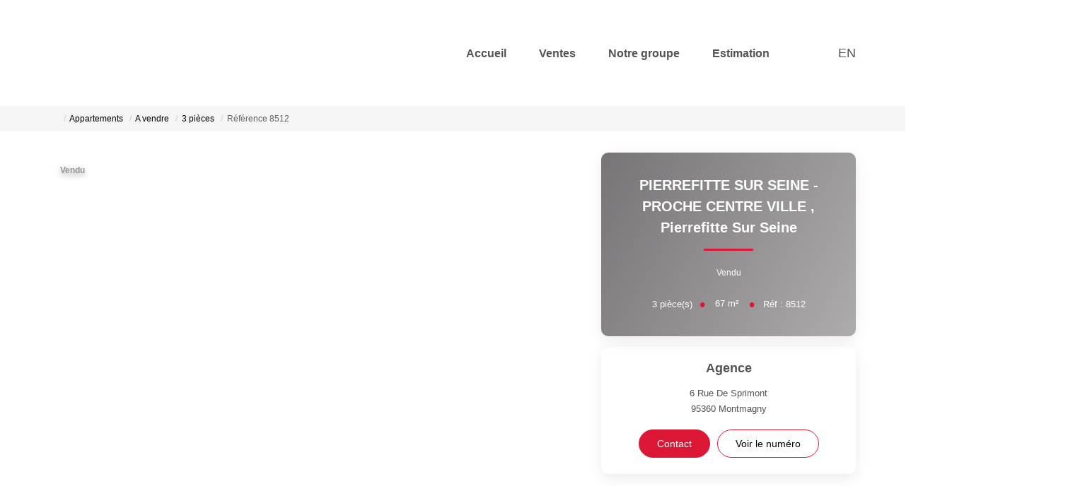

--- FILE ---
content_type: text/html; charset=UTF-8
request_url: https://www.aci-immo.com/fiches/3-33-29_51668754/pierrefitte-sur-seine-proche-centre-ville.html
body_size: 2337
content:
<!DOCTYPE html>
<html lang="en">
<head>
    <meta charset="utf-8">
    <meta name="viewport" content="width=device-width, initial-scale=1">
    <title></title>
    <style>
        body {
            font-family: "Arial";
        }
    </style>
    <script type="text/javascript">
    window.awsWafCookieDomainList = [];
    window.gokuProps = {
"key":"AQIDAHjcYu/GjX+QlghicBgQ/[base64]",
          "iv":"CgAGhyOqNAAABQp5",
          "context":"iyCgNTVVHA7QlYlA2H1NdhgSiMHk+4kae3oXr9d/sdYG8m5u8UR3omRQaOalvEjWYJTvqeFwvXJc+lJPg7z9880kC6H2G2Nk6lRC8MCXZP4s9tnax7Gb1TSTuncSHq8SDzDTw8dcd4+dU/o4G5fTZnSslGySrOmwOUELL2+VTbHkssmfY5b1L9kE0msCRE98WJWnPBSO76952c7bSIp1FiFc7oIzN/p4Nyyt4P/SoigzE2gZsiq2xndHZzpLrEFqP+NDkEmdDVwdzMCmiVdRfhb1MjsXdnzk3Tts2zq1XFJEkF/3b//MeYjU1Go8taER+1msREI0qsMaE3LNYI8qdy6CSOGR3Ipk7w5eWrZ/TiQLO0ZiWpoebbxfF50zF9S+O1Xui5R2P1mt0pzHCV1QfqdMsjJ/NPxX2V20ATCIi5IGDfnGw46ddVKu33wHqRXXNCMX74mf7UHKzFp9C2O5EUS7UBmdquSF5wf5U3L51h4QpmfS8B53V8WyUxfZp6wDdD3b6ZJ8FZTfOA5hrmt+Rp3SMGjcxRfP932WNyCpOP8bSBbZq28ZKiFdqSYdgmzZ6DeEWPXbU0bojYQHCF/iQdKMTVHlprzC3zO12thrv00z+kbJmnoNHw0in+ciQncUyiSD4KSGhu+ldb3QDmpN9kw5jtjSz+idxXJ7W5cZaYAepVhCbomxB5OPtmYy7fPFLmLv4TL0z17KnRqkB2knRbx5CTRsluheXY07HT5gCcuWZanUN7fhDhRHPWRi3qoBThy1I22w/OsBo1IA3/V70XXU87KWDzp1sT1KPgtee80="
};
    </script>
    <script src="https://7813e45193b3.47e58bb0.eu-west-3.token.awswaf.com/7813e45193b3/28fa1170bc90/1cc501575660/challenge.js"></script>
</head>
<body>
    <div id="challenge-container"></div>
    <script type="text/javascript">
        AwsWafIntegration.saveReferrer();
        AwsWafIntegration.checkForceRefresh().then((forceRefresh) => {
            if (forceRefresh) {
                AwsWafIntegration.forceRefreshToken().then(() => {
                    window.location.reload(true);
                });
            } else {
                AwsWafIntegration.getToken().then(() => {
                    window.location.reload(true);
                });
            }
        });
    </script>
    <noscript>
        <h1>JavaScript is disabled</h1>
        In order to continue, we need to verify that you're not a robot.
        This requires JavaScript. Enable JavaScript and then reload the page.
    </noscript>
</body>
</html>

--- FILE ---
content_type: text/html; charset=ISO-8859-1
request_url: https://www.aci-immo.com/catalog/simul_notaires_2.php?view=popup&mode=budget
body_size: 2782
content:
 <!DOCTYPE html><html lang="fr">

<head>

        <base href="//www.aci-immo.com/catalog/" ><meta charset="iso-8859-1"><title>ACI - Agences Conseil Immobilier</title><meta name="description" content="ACI - Agences Conseil Immobilier"><meta name="robots" content="index, follow"><meta name="theme-color" content="#DC1735"><meta name="msapplication-navbutton-color" content="#DC1735"><meta name="apple-mobile-web-app-capable" content="yes"><meta name="apple-mobile-web-app-status-bar-style" content="#DC1735"><meta name="google-site-verification" content="NTwyIr3bg1ooZ1k0SamRnpaO6ZB4Nf0J1rOuK0LRcXw"><meta name="viewport" content="width=device-width, initial-scale=1"><meta name="format-detection" content="telephone=no"><meta property="og:description" content="ACI - Agences Conseil Immobilier"><meta property="og:site_name" content="ACI - Agences Conseil Immobilier"><meta property="og:type" content="company"><meta property="og:title" content="ACI - Agences Conseil Immobilier"><link rel="stylesheet" type="text/css" href="general2.css?1768479322" /><link rel="stylesheet" type="text/css" href="font/font-awesome/css/font-awesome.min.css" /><link rel="icon" href="https://www.aci-immo.com/catalog/../office13/aciimmobilier/catalog/images/favicon.jpg" ><link rel="dns-prefetch" href="https://www.googletagmanager.com" ><link rel="dns-prefetch" href="https://google-analytics.com" ><link rel="preconnect" href="https://fonts.googleapis.com" ><link rel="preconnect" href="https://fonts.gstatic.com" crossorigin><link href="/templates/_share/web/public/build/app.008622e6.css" type="text/css" rel="stylesheet" ><link href="/templates/_share/modules/components/public/build/components.aa12dd4a.css" type="text/css" rel="stylesheet" ><link href="/templates/_share/modules/blocks/public/build/blocks.7250bc0d.css" type="text/css" rel="stylesheet" ><link href="/templates/_share/modules/team/public/build/team.aaa792fe.css" type="text/css" rel="stylesheet" ><link href="/templates/_share/modules/tracking/public/build/tracking.31d6cfe0.css" type="text/css" rel="stylesheet" ><link href="/templates/_share/modules/debugkit/public/build/debugkit.9f0dc9ba.css" type="text/css" rel="stylesheet" ><link href="/templates/_share/modules/logo/public/build/logo.e1f34d6aa87762ddc1b5.css" type="text/css" rel="stylesheet" ><link href="/templates/_share/modules/outdated_browser/public/build/outdated_browser.84f124e7.css" type="text/css" rel="stylesheet" ><link href="/templates/template_camus/public/build/template_camus.75143949.css" type="text/css" rel="stylesheet" ><link href="/templates/_share/modules/legacy_cookie_consent/public/build/cookieConsentBlock.d4bbb5be.css" type="text/css" rel="stylesheet" ><link href="../templates/template_camus/catalog/scripts/vendor/swiper@8.4.4/swiper-bundle.min.css" type="text/css" rel="stylesheet" ><link href="/templates/template_camus/public/build/bootstrap-select.1e03977b.css" type="text/css" rel="stylesheet" ><link href="scripts/bxslider2/jquery.bxslider.css" type="text/css" rel="stylesheet" ><link href="scripts/jquery-ui-1.11.4/jquery-ui.min.css" type="text/css" rel="stylesheet" ><link href="scripts/jquery/css/blueimp-gallery.min.css" type="text/css" rel="stylesheet" ><link href="../templates/template_camus/catalog/css/bootstrap-flatly.css" type="text/css" rel="stylesheet" ><link href="../templates/template_camus/catalog/css/home.css" type="text/css" rel="stylesheet" ><link href="../templates/template_camus/catalog/css/listing.css" type="text/css" rel="stylesheet" ><link href="../templates/template_camus/catalog/css/fiche.css" type="text/css" rel="stylesheet" ><link href="../templates/template_camus/catalog/css/company.css" type="text/css" rel="stylesheet" ><link href="../templates/template_camus/catalog/css/short_product_data.css" type="text/css" rel="stylesheet" ><link href="../templates/template_camus/catalog/css/animate.css" type="text/css" rel="stylesheet" ><style>:root {
    --color-1: #565255;
    --color-1-lighten: #9a9799;
    --color-1-70: rgba(86,82,85,0.7);
    --color-1-90: rgba(86,82,85,0.9);
    --color-2: #DC1735;
    --color-2-darken: #c61530;
    --color-2-transparent: rgba(220,23,53,0.9);

    --color-bg: #ffffff;
    --color-fiche: #ffffff;
    --color-texte: #000000;
    --color-texte-secondaire: #000000;
    --color-sec-transparent: rgba(0,0,0,0.4);
    --color-bg-transparent : rgba(255,255,255,0.6);

    --color-materialize: #565255;
    --color-materialize3: #4d4a4d;
    --color-materialize4: #9a9799;

    --height-logo: 150px;
    --height-menu: 150px;
    --width-logo-home: 100%;

    --color-bg-logo: rgba(255,255,255,1);
    --color-fond-widget : rgba(255,255,255,1);

    --font-1: "Montserrat", sans-serif;
    --font-2: "Montserrat", sans-serif;

    --border-radius: 10px;
    --border-radius-btn: 20px;
    --border-radius-inputs: 4px;
}</style><style>.alur_loyer {
    display: block;
}
.alur_loyer_price {
    position: relative;
}
.alur_loyer_text {
    display: inline-block;
    font-size: 75%;
    padding-left: .5rem;
    position: relative;
}
body:not(.page_products_info) .alur_loyer_text {
    display: block;
    font-size: 60%;
    line-height: 0;
    padding: 0;
}</style><link href="https://fonts.googleapis.com/css2?family=Montserrat:200,400,600,700|Montserrat:200,400,600,700&display=swap" rel="stylesheet" type="text/css"><script defer fetchpriority="low">(function(w,d,s,l,i){w[l]=w[l]||[];w[l].push({'gtm.start':
new Date().getTime(),event:'gtm.js'});var f=d.getElementsByTagName(s)[0],
j=d.createElement(s),dl=l!='dataLayer'?'&l='+l:'';j.async=true;j.src=
'https://www.googletagmanager.com/gtm.js?id='+i+dl;f.parentNode.insertBefore(j,f);
})(window,document,'script','dataLayer','GTM-MP22TK3');</script>
<script>
window.dataLayer = window.dataLayer || [];
function gtag(){dataLayer.push(arguments);}
gtag('js', new Date());
</script>
<script src="https://www.googletagmanager.com/gtag/js?id=UA-33524007-1" defer fetchpriority="low"></script>
<script>
gtag('config', 'UA-33524007-1');
gtag('config', 'UA-33524007-1', { 'anonymize_ip': true });
</script></head>

<body class="simul_notaires_2">
    <div class="col-sm-12 ">
        <div class="row">
                            <div class="col-md-3 col-sm-3 col-xs-12">
                    <label>Type de propri&eacute;t&eacute;</label>
                    <div class="form-group coche">
                        <div class="input-group">
                            <INPUT type="radio" checked="checked" name="type_logement" id="type_logement" value="neuf"> Neuf <INPUT type="radio" name="type_logement" value="ancien"> Ancien                        </div>
                    </div>
                </div>
                        <div class="col-md-5 col-sm-5 col-xs-12">
                <label>Montant total du projet </label>
                <div class="form-group">
                    <div class="input-group">
                        <input class="inputText form-control" type="text" name="products_price_net_vendeur" id="products_price_net_vendeur" size="10" value="0">
                        <div class="input-group-addon">€</div>
                    </div>
                </div>
            </div>
            <div class="col-xs-12 col-sm-4">
                <div class="form-group">
                    <input class="inputCalcul btn btn-block btn-primary" name="" id="nbmens_calculer" value="Calculer" onClick="javascript:FraisNotaire();" type="button">
                </div>
            </div>
        </div>
    </div>
    </div>
    <div class="col-sm-12">
        <div class="h4">R&eacute;sultat* :</div>
        <div class="row">
            <div class="col-xs-12">
                <div class="form-group">
                    <div class="input-group">
                        <input class="inputText form-control" type="text" class="main" name="products_Frais" id="products_Frais">
                        <div class="input-group-addon">€</div>
                    </div>
                </div>
                <p class="text-muted">* il s'agit d'une indication approximative</p>

            </div>
        </div>
    </div>
    <script language="JavaScript">
        function FraisNotaire() {
            //-- Initialisation
            var montant, taxes, fraisnotaire, taux_notaire, taux, debours, hypotheque, taux_hypotheque, enregistrement, taux_enregistrement;
            montant = document.getElementById("products_price_net_vendeur").value;

            if (montant != '') {

                switch (true) {
                    case (montant <= 6500):
                        taux_notaire = 4 / 100;
                        ajout_notaire = 0;
                        break;
                    case (montant > 6500) && (montant <= 17000):
                        taux_notaire = 1.65 / 100;
                        ajout_notaire = 152, 75;
                        break;
                    case (montant > 17000) && (montant <= 60000):
                        taux_notaire = 1.1 / 100;
                        ajout_notaire = 246, 25;
                        break;
                    default:
                        taux_notaire = 0.825 / 100;
                        ajout_notaire = 411, 25;
                        break;
                }

                if (!document.getElementById("type_logement").checked) {

                    tauxTVA = 20 / 100;
                    taux_enregistrement = 5.8 / 100;
                    taux_hypotheque = 0.10 / 100;
                    debours = 1000;

                    enregistrement = montant * taux_enregistrement;
                    hypotheque = montant * taux_hypotheque;

                    //-- Frais de notaire
                    fraisnotaire = (montant * taux_notaire) + ajout_notaire;
                    fraisnotaire = fraisnotaire + (fraisnotaire * tauxTVA);
                    fraisnotaire = fraisnotaire + hypotheque + enregistrement + debours;
                    fraisnotaire = Math.round(fraisnotaire);

                } else {
                    tauxTVA = 20 / 100;
                    taux_hypotheque = 0.10 / 100;
                    publicite_fonciere = montant * 0.833;
                    publicite_fonciere = publicite_fonciere * (0.715 / 100);
                    debours = 1000;

                    hypotheque = montant * taux_hypotheque;

                    //-- Frais de notaire
                    fraisnotaire = (montant * taux_notaire) + ajout_notaire;
                    fraisnotaire = fraisnotaire + (fraisnotaire * tauxTVA);
                    fraisnotaire = fraisnotaire + hypotheque + publicite_fonciere + debours;
                    fraisnotaire = Math.round(fraisnotaire);
                }

                //-- Affichage résultat
                document.getElementById("products_Frais").value = fraisnotaire;
            }
        }
    </script>
</body>

</html>


--- FILE ---
content_type: text/plain
request_url: https://www.google-analytics.com/j/collect?v=1&_v=j102&a=361653495&t=pageview&_s=1&dl=https%3A%2F%2Fwww.aci-immo.com%2Ffiches%2F3-33-29_51668754%2Fpierrefitte-sur-seine-proche-centre-ville.html&ul=en-us%40posix&dt=PIERREFITTE%20SUR%20SEINE%20-%20PROCHE%20CENTRE%20VILLE&sr=1280x720&vp=1280x720&_u=YEBAAEABAAAAACAAI~&jid=146864472&gjid=2012605397&cid=1370638816.1768481356&tid=UA-199518953-54&_gid=1061647487.1768481356&_r=1&_slc=1&gtm=45He61d1h1n81MP22TK3v856280865za200zd856280865&gcd=13l3l3l3l1l1&dma=0&tag_exp=102015666~103116026~103200004~104527907~104528501~104684208~104684211~105391253~115495940~115938466~115938469~116682876~116910502~117041587&z=917456637
body_size: -450
content:
2,cG-SQXFLEH226

--- FILE ---
content_type: image/svg+xml
request_url: https://www.aci-immo.com/office13_front/aciimmobilier/cache/dpe_ges/ges_5465f7eddd5fe6bd6278b52140e1d37f.svg
body_size: 36260
content:
<svg xmlns="http://www.w3.org/2000/svg" xmlns:dc="http://purl.org/dc/elements/1.1/" xmlns:cc="http://creativecommons.org/ns#" xmlns:rdf="http://www.w3.org/1999/02/22-rdf-syntax-ns#" xmlns:sodipodi="http://sodipodi.sourceforge.net/DTD/sodipodi-0.dtd" xmlns:inkscape="http://www.inkscape.org/namespaces/inkscape" width="210" height="186.67" viewBox="0 0 210 186.67" version="1.1" id="svg164" sodipodi:docname="GES_C.svg" inkscape:version="0.92.5 (2060ec1f9f, 2020-04-08)" x="235" y="5">
  <metadata id="metadata170">
    <rdf:RDF>
      <cc:Work rdf:about="">
        <dc:format>image/svg+xml</dc:format>
        <dc:type rdf:resource="http://purl.org/dc/dcmitype/StillImage"/>
        <dc:title/>
      </cc:Work>
    </rdf:RDF>
  </metadata>
  <defs id="defs168"/>
  <sodipodi:namedview pagecolor="#ffffff" bordercolor="#666666" borderopacity="1" objecttolerance="10" gridtolerance="10" guidetolerance="10" inkscape:pageopacity="0" inkscape:pageshadow="2" inkscape:window-width="1920" inkscape:window-height="1043" id="namedview166" showgrid="false" inkscape:zoom="10.459834" inkscape:cx="119.61642" inkscape:cy="96.35649" inkscape:window-x="3840" inkscape:window-y="0" inkscape:window-maximized="1" inkscape:current-layer="svg164"/>
  <g id="Calque_3" data-name="Calque 3" transform="translate(0,6.17)">
    <path d="M 89.1,110.26 H 0.16 v 18 H 89.1 a 9,9 0 0 0 0,-18 z" style="fill:#4c5271" id="path2" inkscape:connector-curvature="0"/>
    <path d="M 122.19,151.73 H 0.16 v 18 h 122 a 9,9 0 0 0 0,-18 z" style="fill:#2a1b36" id="path4" inkscape:connector-curvature="0"/>
    <path d="M 105.85,131 H 0.16 v 18 h 105.69 a 9,9 0 1 0 0,-18 z" style="fill:#3a3553" id="path6" inkscape:connector-curvature="0"/>
    <path d="M 70.66,89.52 H 0.16 v 18 h 70.5 a 9,9 0 1 0 0,-18 z" style="fill:#616f8f" id="path8" inkscape:connector-curvature="0"/>
    <g id="Lettre_E" data-name="Lettre E">
      <path d="m 10,125.06 v -11.45 h 7.58 v 1.93 h -5.49 v 2.54 h 5.13 V 120 h -5.13 v 3.12 h 5.71 v 1.93 z" style="fill:#ffffff" id="path10" inkscape:connector-curvature="0"/>
    </g>
    <g id="Lettre_F" data-name="Lettre F">
      <path d="m 10,145.89 v -11.45 h 7 v 1.93 h -4.89 v 2.71 h 4.26 V 141 h -4.26 v 4.87 z" style="fill:#ffffff" id="path13" inkscape:connector-curvature="0"/>
    </g>
    <g id="Lettre_G" data-name="Lettre G">
      <path d="m 14.78,162 v -1.9 h 4.45 v 4.56 a 5.53,5.53 0 0 1 -1.88,1.24 6.13,6.13 0 0 1 -2.49,0.53 5.16,5.16 0 0 1 -2.8,-0.75 4.62,4.62 0 0 1 -1.79,-2.16 7.65,7.65 0 0 1 -0.6,-3.05 7.35,7.35 0 0 1 0.67,-3.18 4.77,4.77 0 0 1 2,-2.13 4.83,4.83 0 0 1 2.45,-0.57 4.52,4.52 0 0 1 3,0.89 4.18,4.18 0 0 1 1.31,2.52 l -2.05,0.43 a 2.54,2.54 0 0 0 -0.81,-1.34 2.32,2.32 0 0 0 -1.49,-0.48 2.65,2.65 0 0 0 -2.15,1 4.38,4.38 0 0 0 -0.8,2.85 4.86,4.86 0 0 0 0.81,3.06 2.57,2.57 0 0 0 2.12,1 3.26,3.26 0 0 0 1.3,-0.29 4.36,4.36 0 0 0 1.11,-0.69 V 162 Z" style="fill:#ffffff" id="path16" inkscape:connector-curvature="0"/>
    </g>
    <g id="Lettre_D" data-name="Lettre D">
      <path d="m 10,92.73 h 3.77 a 6.4,6.4 0 0 1 1.94,0.22 3.31,3.31 0 0 1 1.54,1 5.16,5.16 0 0 1 1,1.86 9.47,9.47 0 0 1 0.34,2.71 8.27,8.27 0 0 1 -0.32,2.43 5.31,5.31 0 0 1 -1.09,2 3.57,3.57 0 0 1 -1.45,0.91 5.71,5.71 0 0 1 -1.83,0.24 H 10 Z m 2.06,1.94 v 7.58 h 1.54 a 4.72,4.72 0 0 0 1.25,-0.11 1.84,1.84 0 0 0 0.83,-0.47 2.6,2.6 0 0 0 0.54,-1.11 8.28,8.28 0 0 0 0.21,-2.1 7.66,7.66 0 0 0 -0.21,-2 2.77,2.77 0 0 0 -0.58,-1.11 2,2 0 0 0 -1,-0.54 8.81,8.81 0 0 0 -1.69,-0.1 z" style="fill:#ffffff" id="path19" inkscape:connector-curvature="0"/>
    </g>
    <path d="M 26.38,11.75 H 0.27 v 18 h 26.11 a 9,9 0 1 0 0,-18 z" style="fill:#a4dbf8" id="path22" inkscape:connector-curvature="0"/>
    <text transform="matrix(0.89,0,0,1,9,26.81)" style="font-weight:700;font-size:16.00396919px;font-family:Arial-BoldMT, Arial;letter-spacing:-0.03708218em;fill:#ffffff" id="text24">A</text>
    <path d="M 41.79,32.28 H 0.27 v 18 h 41.52 a 9,9 0 1 0 0,-18 z" style="fill:#8eb4d3" id="path26" inkscape:connector-curvature="0"/>
    <g id="Lettre_B" data-name="Lettre B">
      <path d="m 10.15,35.33 h 4.08 a 11.26,11.26 0 0 1 1.81,0.11 2.48,2.48 0 0 1 1.07,0.48 2.75,2.75 0 0 1 0.78,0.95 2.85,2.85 0 0 1 0.32,1.34 2.9,2.9 0 0 1 -0.39,1.48 2.55,2.55 0 0 1 -1.05,1 2.71,2.71 0 0 1 1.44,1 3,3 0 0 1 0.5,1.72 3.68,3.68 0 0 1 -0.33,1.59 2.89,2.89 0 0 1 -0.88,1.18 2.74,2.74 0 0 1 -1.39,0.55 c -0.34,0 -1.17,0.06 -2.48,0.07 h -3.48 z m 2.06,1.91 v 2.64 h 1.35 q 1.21,0 1.5,0 a 1.4,1.4 0 0 0 0.84,-0.41 1.32,1.32 0 0 0 0.3,-0.9 1.38,1.38 0 0 0 -0.26,-0.86 1.19,1.19 0 0 0 -0.78,-0.41 c -0.2,0 -0.79,0 -1.76,0 z m 0,4.55 v 3.06 h 1.91 a 8.11,8.11 0 0 0 1.42,-0.07 1.22,1.22 0 0 0 0.74,-0.45 1.51,1.51 0 0 0 0.3,-1 1.61,1.61 0 0 0 -0.23,-0.87 1.22,1.22 0 0 0 -0.64,-0.52 6.18,6.18 0 0 0 -1.83,-0.17 z" style="fill:#ffffff" id="path28" inkscape:connector-curvature="0"/>
    </g>
    <path d="M 0.77,86.31 V 53.5 h 46.71 a 16.41,16.41 0 0 1 0,32.81 z" style="fill:#7893b2" id="path31" inkscape:connector-curvature="0"/>
    <path d="m 47.48,54 a 15.91,15.91 0 0 1 0,31.81 H 1.27 V 54 h 46.21 m 0,-1 H 0.27 v 33.81 h 47.21 a 16.91,16.91 0 0 0 0,-33.81 z" id="path33" inkscape:connector-curvature="0"/>
    <rect x="103.19" y="34.560001" width="2.1900001" height="70.330002" transform="rotate(90,104.285,69.725)" id="rect35"/>
    <g id="Lettre_C" data-name="Lettre C">
      <path d="m 24.73,72.81 4.13,1.46 A 10.61,10.61 0 0 1 25.7,80 8.32,8.32 0 0 1 20.11,81.88 8.6,8.6 0 0 1 13.21,78.66 Q 10.5,75.45 10.5,69.87 c 0,-3.93 0.91,-7 2.72,-9.16 a 8.83,8.83 0 0 1 7.15,-3.26 8.24,8.24 0 0 1 6.28,2.55 9.75,9.75 0 0 1 2.15,4.35 l -4.21,1.13 A 5.13,5.13 0 0 0 23,62.61 a 4.16,4.16 0 0 0 -2.88,-1.07 4.58,4.58 0 0 0 -3.8,1.89 c -1,1.26 -1.46,3.29 -1.46,6.11 q 0,4.47 1.43,6.38 a 4.48,4.48 0 0 0 3.74,1.9 4,4 0 0 0 2.97,-1.21 7.29,7.29 0 0 0 1.73,-3.8 z" style="fill:#ffffff;stroke:#000000;stroke-width:0.5px;stroke-miterlimit:10" id="path37" inkscape:connector-curvature="0"/>
    </g>
    <g id="kg_CO2m2" data-name="kg CO2m2">
      <path d="M 173.15,76.53 V 72.32 H 174 v 2.23 l 0.94,-1.07 h 1 l -1,1.11 1.06,1.94 h -0.87 l -0.77,-1.37 -0.37,0.39 v 1 z" id="path40" inkscape:connector-curvature="0"/>
      <path d="m 176.37,76.73 0.92,0.11 a 0.31,0.31 0 0 0 0.11,0.22 0.6,0.6 0 0 0 0.36,0.09 0.84,0.84 0 0 0 0.47,-0.1 0.38,0.38 0 0 0 0.17,-0.2 1.52,1.52 0 0 0 0,-0.37 V 76 a 1.09,1.09 0 0 1 -0.91,0.5 1.11,1.11 0 0 1 -1,-0.52 1.75,1.75 0 0 1 -0.28,-1 1.71,1.71 0 0 1 0.36,-1.17 1.22,1.22 0 0 1 0.92,-0.41 1.11,1.11 0 0 1 0.93,0.5 v -0.43 h 0.76 v 2.74 a 2.66,2.66 0 0 1 -0.09,0.8 1,1 0 0 1 -0.25,0.42 1.18,1.18 0 0 1 -0.43,0.24 2.15,2.15 0 0 1 -0.68,0.09 1.76,1.76 0 0 1 -1.1,-0.27 0.85,0.85 0 0 1 -0.32,-0.67 z m 0.72,-1.79 a 1.14,1.14 0 0 0 0.19,0.71 0.59,0.59 0 0 0 0.46,0.23 0.64,0.64 0 0 0 0.5,-0.23 1,1 0 0 0 0.21,-0.69 1.06,1.06 0 0 0 -0.2,-0.7 0.62,0.62 0 0 0 -0.49,-0.23 0.61,0.61 0 0 0 -0.48,0.22 1.09,1.09 0 0 0 -0.19,0.69 z" id="path42" inkscape:connector-curvature="0"/>
      <path d="m 184.37,75 0.82,0.26 a 1.82,1.82 0 0 1 -0.63,1 2,2 0 0 1 -2.49,-0.24 2.2,2.2 0 0 1 -0.54,-1.57 2.31,2.31 0 0 1 0.54,-1.63 1.85,1.85 0 0 1 1.43,-0.58 1.72,1.72 0 0 1 1.25,0.46 1.59,1.59 0 0 1 0.43,0.77 l -0.84,0.2 a 0.89,0.89 0 0 0 -0.31,-0.52 0.93,0.93 0 0 0 -0.58,-0.18 1,1 0 0 0 -0.76,0.33 1.69,1.69 0 0 0 -0.29,1.09 1.79,1.79 0 0 0 0.29,1.14 0.94,0.94 0 0 0 0.75,0.33 0.86,0.86 0 0 0 0.58,-0.21 1.25,1.25 0 0 0 0.35,-0.65 z" id="path44" inkscape:connector-curvature="0"/>
      <path d="m 185.75,74.45 a 2.64,2.64 0 0 1 0.19,-1.08 2.46,2.46 0 0 1 0.39,-0.58 1.62,1.62 0 0 1 0.55,-0.37 2.29,2.29 0 0 1 0.9,-0.17 2,2 0 0 1 1.49,0.58 2.57,2.57 0 0 1 0,3.19 2,2 0 0 1 -1.48,0.58 2,2 0 0 1 -1.5,-0.57 2.17,2.17 0 0 1 -0.54,-1.58 z m 0.87,0 a 1.6,1.6 0 0 0 0.33,1.09 1.16,1.16 0 0 0 1.68,0 1.66,1.66 0 0 0 0.32,-1.1 1.55,1.55 0 0 0 -0.32,-1.08 1.17,1.17 0 0 0 -1.68,0 1.55,1.55 0 0 0 -0.33,1.06 z" id="path46" inkscape:connector-curvature="0"/>
      <path d="m 191.25,76.23 v 0.3 h -1.13 a 0.94,0.94 0 0 1 0.11,-0.32 2.34,2.34 0 0 1 0.37,-0.41 1.84,1.84 0 0 0 0.26,-0.27 0.32,0.32 0 0 0 0.07,-0.2 0.24,0.24 0 0 0 -0.06,-0.17 0.25,0.25 0 0 0 -0.16,0 0.23,0.23 0 0 0 -0.16,0.06 0.34,0.34 0 0 0 -0.07,0.2 h -0.32 a 0.55,0.55 0 0 1 0.18,-0.39 0.66,0.66 0 0 1 0.38,-0.11 0.53,0.53 0 0 1 0.39,0.13 0.42,0.42 0 0 1 0.14,0.34 0.52,0.52 0 0 1 0,0.21 0.74,0.74 0 0 1 -0.13,0.22 1,1 0 0 1 -0.21,0.21 l -0.19,0.19 -0.07,0.09 z" id="path48" inkscape:connector-curvature="0"/>
      <path d="m 191.36,76.6 1,-4.35 H 193 l -1,4.35 z" id="path50" inkscape:connector-curvature="0"/>
      <path d="m 193.37,73.48 h 0.74 v 0.42 a 1.18,1.18 0 0 1 0.95,-0.49 1,1 0 0 1 0.51,0.12 0.9,0.9 0 0 1 0.35,0.37 1.44,1.44 0 0 1 0.43,-0.37 1.08,1.08 0 0 1 0.5,-0.12 1.15,1.15 0 0 1 0.57,0.14 0.86,0.86 0 0 1 0.35,0.4 1.88,1.88 0 0 1 0.08,0.63 v 2 H 197 v -1.79 a 1.25,1.25 0 0 0 -0.08,-0.59 0.38,0.38 0 0 0 -0.34,-0.17 0.53,0.53 0 0 0 -0.32,0.1 0.62,0.62 0 0 0 -0.22,0.3 2.46,2.46 0 0 0 -0.06,0.63 v 1.47 h -0.81 v -1.67 a 3,3 0 0 0 0,-0.58 0.4,0.4 0 0 0 -0.14,-0.19 0.43,0.43 0 0 0 -0.24,-0.06 0.57,0.57 0 0 0 -0.34,0.1 0.53,0.53 0 0 0 -0.21,0.29 1.94,1.94 0 0 0 -0.07,0.63 v 1.48 h -0.8 z" id="path52" inkscape:connector-curvature="0"/>
      <path d="m 200,74 v 0.45 h -1.7 a 1,1 0 0 1 0.16,-0.43 2.63,2.63 0 0 1 0.56,-0.54 2.3,2.3 0 0 0 0.39,-0.34 0.33,0.33 0 0 0 0.09,-0.22 0.22,0.22 0 0 0 -0.07,-0.17 0.34,0.34 0 0 0 -0.22,-0.06 0.29,0.29 0 0 0 -0.22,0.07 0.4,0.4 0 0 0 -0.09,0.26 l -0.54,-0.05 a 0.77,0.77 0 0 1 0.22,-0.49 0.94,0.94 0 0 1 0.64,-0.2 0.91,0.91 0 0 1 0.61,0.18 0.58,0.58 0 0 1 0.21,0.44 0.72,0.72 0 0 1 -0.06,0.29 1.23,1.23 0 0 1 -0.21,0.29 4.73,4.73 0 0 1 -0.39,0.32 l -0.24,0.2 z" id="path54" inkscape:connector-curvature="0"/>
      <path d="m 200.61,76.53 v -0.81 h 0.81 v 0.81 z" id="path56" inkscape:connector-curvature="0"/>
      <path d="m 202.85,74.41 -0.74,-0.13 a 1.22,1.22 0 0 1 0.43,-0.66 1.57,1.57 0 0 1 0.9,-0.21 1.87,1.87 0 0 1 0.8,0.13 0.79,0.79 0 0 1 0.37,0.32 1.72,1.72 0 0 1 0.11,0.73 v 0.94 a 2.88,2.88 0 0 0 0,0.59 1.53,1.53 0 0 0 0.14,0.41 h -0.79 a 1.33,1.33 0 0 1 -0.08,-0.24 0.42,0.42 0 0 1 0,-0.09 1.72,1.72 0 0 1 -0.44,0.3 1.45,1.45 0 0 1 -0.51,0.1 1,1 0 0 1 -0.74,-0.26 0.84,0.84 0 0 1 -0.27,-0.64 0.78,0.78 0 0 1 0.13,-0.46 0.73,0.73 0 0 1 0.34,-0.31 2.23,2.23 0 0 1 0.64,-0.19 4.54,4.54 0 0 0 0.79,-0.2 v -0.08 a 0.39,0.39 0 0 0 -0.12,-0.33 0.66,0.66 0 0 0 -0.43,-0.1 0.63,0.63 0 0 0 -0.34,0.08 0.62,0.62 0 0 0 -0.19,0.3 z m 1.08,0.65 a 4.5,4.5 0 0 1 -0.49,0.13 1.29,1.29 0 0 0 -0.44,0.14 0.32,0.32 0 0 0 -0.16,0.28 0.42,0.42 0 0 0 0.12,0.3 0.48,0.48 0 0 0 0.33,0.12 0.72,0.72 0 0 0 0.41,-0.14 0.54,0.54 0 0 0 0.19,-0.27 1.52,1.52 0 0 0 0,-0.39 z" id="path58" inkscape:connector-curvature="0"/>
      <path d="m 208.29,76.53 h -0.81 V 75 a 2.68,2.68 0 0 0 0,-0.64 0.47,0.47 0 0 0 -0.17,-0.22 A 0.51,0.51 0 0 0 207,74 a 0.7,0.7 0 0 0 -0.38,0.11 0.58,0.58 0 0 0 -0.22,0.31 2.2,2.2 0 0 0 -0.07,0.7 v 1.38 h -0.8 v -3 h 0.75 v 0.45 a 1.2,1.2 0 0 1 1,-0.52 1.13,1.13 0 0 1 0.49,0.1 0.71,0.71 0 0 1 0.33,0.24 0.89,0.89 0 0 1 0.16,0.34 2.47,2.47 0 0 1 0,0.54 z" id="path60" inkscape:connector-curvature="0"/>
    </g>
    <g id="peu_d_emissions_de_CO2" data-name="peu d emissions de CO2">
      <path d="m 0.3,1.81 h 1 V 2.4 A 1.44,1.44 0 0 1 1.82,1.91 1.4,1.4 0 0 1 2.55,1.72 1.56,1.56 0 0 1 3.74,2.26 2.26,2.26 0 0 1 4.22,3.79 2.26,2.26 0 0 1 3.73,5.35 1.5,1.5 0 0 1 2.54,5.91 1.32,1.32 0 0 1 1.94,5.78 2.15,2.15 0 0 1 1.37,5.33 v 2 H 0.3 Z m 1.05,1.94 a 1.55,1.55 0 0 0 0.27,1 0.82,0.82 0 0 0 0.65,0.32 0.78,0.78 0 0 0 0.62,-0.3 1.55,1.55 0 0 0 0.24,-1 A 1.47,1.47 0 0 0 2.88,2.83 0.8,0.8 0 0 0 2.25,2.53 0.8,0.8 0 0 0 1.61,2.83 1.28,1.28 0 0 0 1.35,3.75 Z" style="fill:#8eb4d3" id="path63" inkscape:connector-curvature="0"/>
      <path d="M 7.38,4.54 8.44,4.72 A 1.76,1.76 0 0 1 7.79,5.61 1.9,1.9 0 0 1 6.69,5.91 1.81,1.81 0 0 1 5.14,5.23 2.35,2.35 0 0 1 4.75,3.84 2.21,2.21 0 0 1 5.27,2.28 1.71,1.71 0 0 1 6.59,1.72 1.77,1.77 0 0 1 8,2.31 2.61,2.61 0 0 1 8.49,4.12 H 5.83 A 1.12,1.12 0 0 0 6.09,4.86 0.82,0.82 0 0 0 6.7,5.12 0.64,0.64 0 0 0 7.12,5 0.79,0.79 0 0 0 7.38,4.54 Z M 7.44,3.47 A 1,1 0 0 0 7.2,2.77 0.76,0.76 0 0 0 6.08,2.77 1,1 0 0 0 5.85,3.46 Z" style="fill:#8eb4d3" id="path65" inkscape:connector-curvature="0"/>
      <path d="M 12,5.82 V 5.22 A 1.69,1.69 0 0 1 11.42,5.73 1.6,1.6 0 0 1 10.67,5.91 1.43,1.43 0 0 1 10,5.73 1,1 0 0 1 9.53,5.24 2.21,2.21 0 0 1 9.39,4.35 V 1.81 h 1.01 v 1.84 a 5,5 0 0 0 0.06,1 0.55,0.55 0 0 0 0.21,0.3 0.62,0.62 0 0 0 0.39,0.11 A 0.81,0.81 0 0 0 11.55,5 0.76,0.76 0 0 0 11.85,4.63 4.39,4.39 0 0 0 11.93,3.55 V 1.81 H 13 v 4 z" style="fill:#8eb4d3" id="path67" inkscape:connector-curvature="0"/>
      <path d="m 19.92,5.82 h -1 V 5.23 A 1.56,1.56 0 0 1 18.34,5.74 1.39,1.39 0 0 1 17.67,5.91 1.52,1.52 0 0 1 16.48,5.35 2.25,2.25 0 0 1 16,3.8 2.23,2.23 0 0 1 16.48,2.25 1.54,1.54 0 0 1 17.69,1.72 1.49,1.49 0 0 1 18.86,2.28 v -2 h 1.06 z M 17.08,3.73 a 1.81,1.81 0 0 0 0.18,0.93 0.81,0.81 0 0 0 0.72,0.41 0.77,0.77 0 0 0 0.62,-0.31 1.45,1.45 0 0 0 0.26,-0.93 1.58,1.58 0 0 0 -0.25,-1 0.82,0.82 0 0 0 -1.27,0 1.36,1.36 0 0 0 -0.26,0.9 z" style="fill:#8eb4d3" id="path69" inkscape:connector-curvature="0"/>
      <path d="M 20.94,0.3 H 22 v 0.76 a 2.7,2.7 0 0 1 -0.08,0.72 1,1 0 0 1 -0.3,0.48 1.54,1.54 0 0 1 -0.56,0.33 L 20.85,2.16 a 1,1 0 0 0 0.46,-0.3 0.82,0.82 0 0 0 0.14,-0.5 h -0.51 z" style="fill:#8eb4d3" id="path71" inkscape:connector-curvature="0"/>
      <path d="m 25.44,4.54 1.06,0.18 a 1.76,1.76 0 0 1 -0.65,0.89 1.9,1.9 0 0 1 -1.1,0.3 1.81,1.81 0 0 1 -1.55,-0.68 2.36,2.36 0 0 1 -0.4,-1.39 2.22,2.22 0 0 1 0.53,-1.56 1.71,1.71 0 0 1 1.32,-0.56 1.77,1.77 0 0 1 1.41,0.59 2.61,2.61 0 0 1 0.49,1.81 H 23.89 A 1.12,1.12 0 0 0 24.15,4.86 0.82,0.82 0 0 0 24.76,5.12 0.64,0.64 0 0 0 25.18,5 0.79,0.79 0 0 0 25.44,4.54 Z M 25.5,3.47 a 1,1 0 0 0 -0.24,-0.7 0.76,0.76 0 0 0 -1.12,0 1,1 0 0 0 -0.23,0.69 z M 24.14,1.32 24.66,0.19 h 1.19 l -1,1.13 z" style="fill:#8eb4d3" id="path73" inkscape:connector-curvature="0"/>
      <path d="m 27.34,1.81 h 1 v 0.55 a 1.57,1.57 0 0 1 1.25,-0.64 1.3,1.3 0 0 1 0.67,0.16 1.13,1.13 0 0 1 0.46,0.48 1.78,1.78 0 0 1 0.57,-0.48 1.37,1.37 0 0 1 0.66,-0.16 1.49,1.49 0 0 1 0.75,0.18 1.1,1.1 0 0 1 0.45,0.52 2.17,2.17 0 0 1 0.11,0.83 V 5.82 H 32.18 V 3.53 A 1.72,1.72 0 0 0 32.07,2.76 0.49,0.49 0 0 0 31.62,2.53 0.66,0.66 0 0 0 31.2,2.67 0.78,0.78 0 0 0 30.91,3.06 3.33,3.33 0 0 0 30.83,3.89 V 5.82 H 29.77 V 3.62 A 2.82,2.82 0 0 0 29.71,2.87 0.51,0.51 0 0 0 29.53,2.61 0.58,0.58 0 0 0 29.21,2.53 0.76,0.76 0 0 0 28.77,2.66 0.72,0.72 0 0 0 28.49,3.04 2.75,2.75 0 0 0 28.4,3.87 v 2 h -1.06 z" style="fill:#8eb4d3" id="path75" inkscape:connector-curvature="0"/>
      <path d="m 34.3,1.26 v -1 h 1.06 v 1 z m 0,4.56 v -4 h 1.06 v 4 z" style="fill:#8eb4d3" id="path77" inkscape:connector-curvature="0"/>
      <path d="M 36.08,4.68 37.14,4.51 A 0.77,0.77 0 0 0 37.42,4.98 0.91,0.91 0 0 0 38,5.14 1.07,1.07 0 0 0 38.62,5 0.34,0.34 0 0 0 38.76,4.72 0.28,0.28 0 0 0 38.68,4.52 0.79,0.79 0 0 0 38.33,4.38 5.6,5.6 0 0 1 36.7,3.86 1,1 0 0 1 36.22,2.96 1.11,1.11 0 0 1 36.64,2.08 2,2 0 0 1 37.91,1.73 2.24,2.24 0 0 1 39.14,2 1.36,1.36 0 0 1 39.69,2.79 l -1,0.18 a 0.72,0.72 0 0 0 -0.25,-0.36 0.92,0.92 0 0 0 -0.51,-0.12 1.12,1.12 0 0 0 -0.6,0.12 0.24,0.24 0 0 0 -0.12,0.21 0.26,0.26 0 0 0 0.11,0.2 3.61,3.61 0 0 0 1,0.29 2.89,2.89 0 0 1 1.18,0.48 1,1 0 0 1 0.34,0.79 1.2,1.2 0 0 1 -0.47,0.94 2,2 0 0 1 -1.36,0.4 2.25,2.25 0 0 1 -1.3,-0.33 1.47,1.47 0 0 1 -0.63,-0.91 z" style="fill:#8eb4d3" id="path79" inkscape:connector-curvature="0"/>
      <path d="M 40.38,4.68 41.45,4.51 A 0.72,0.72 0 0 0 41.72,4.98 0.91,0.91 0 0 0 42.3,5.14 1,1 0 0 0 42.92,5 0.31,0.31 0 0 0 43.06,4.72 0.27,0.27 0 0 0 42.99,4.52 0.79,0.79 0 0 0 42.63,4.38 5.72,5.72 0 0 1 41,3.85 1,1 0 0 1 40.53,2.95 1.1,1.1 0 0 1 40.94,2.07 2,2 0 0 1 42.22,1.72 2.21,2.21 0 0 1 43.44,2 1.32,1.32 0 0 1 43.99,2.79 L 43,3 a 0.64,0.64 0 0 0 -0.24,-0.36 0.92,0.92 0 0 0 -0.51,-0.12 1.12,1.12 0 0 0 -0.6,0.12 0.23,0.23 0 0 0 -0.13,0.21 0.26,0.26 0 0 0 0.11,0.2 3.9,3.9 0 0 0 1,0.29 3,3 0 0 1 1.19,0.48 1,1 0 0 1 0.33,0.79 1.19,1.19 0 0 1 -0.46,0.94 2,2 0 0 1 -1.37,0.4 A 2.22,2.22 0 0 1 41,5.58 1.53,1.53 0 0 1 40.38,4.68 Z" style="fill:#8eb4d3" id="path81" inkscape:connector-curvature="0"/>
      <path d="m 45.06,1.26 v -1 h 1.06 v 1 z m 0,4.56 v -4 h 1.06 v 4 z" style="fill:#8eb4d3" id="path83" inkscape:connector-curvature="0"/>
      <path d="m 47,3.76 a 2.22,2.22 0 0 1 0.26,-1 A 1.78,1.78 0 0 1 48,2 2.15,2.15 0 0 1 49,1.72 2,2 0 0 1 50.49,2.31 2,2 0 0 1 51.08,3.8 2.07,2.07 0 0 1 50.49,5.31 2,2 0 0 1 49.01,5.91 2.26,2.26 0 0 1 48.01,5.66 1.7,1.7 0 0 1 47.24,4.93 2.47,2.47 0 0 1 47,3.76 Z m 1.09,0.05 a 1.33,1.33 0 0 0 0.29,0.92 0.89,0.89 0 0 0 0.69,0.32 0.91,0.91 0 0 0 0.7,-0.32 A 1.33,1.33 0 0 0 50,3.81 1.31,1.31 0 0 0 49.72,2.9 0.91,0.91 0 0 0 49.02,2.58 0.89,0.89 0 0 0 48.33,2.9 1.32,1.32 0 0 0 48.05,3.81 Z" style="fill:#8eb4d3" id="path85" inkscape:connector-curvature="0"/>
      <path d="M 55.59,5.82 H 54.52 V 3.77 A 3.6,3.6 0 0 0 54.46,2.93 0.6,0.6 0 0 0 53.87,2.53 0.87,0.87 0 0 0 53.37,2.68 0.81,0.81 0 0 0 53.07,3.08 3.66,3.66 0 0 0 53,4 v 1.82 h -1.07 v -4 h 1 V 2.4 a 1.57,1.57 0 0 1 1.32,-0.68 1.66,1.66 0 0 1 0.64,0.12 1.18,1.18 0 0 1 0.44,0.33 1.19,1.19 0 0 1 0.21,0.44 3.32,3.32 0 0 1 0.06,0.72 z" style="fill:#8eb4d3" id="path87" inkscape:connector-curvature="0"/>
      <path d="M 56.29,4.68 57.36,4.51 A 0.72,0.72 0 0 0 57.63,4.98 0.91,0.91 0 0 0 58.21,5.14 1,1 0 0 0 58.83,5 0.31,0.31 0 0 0 59,4.71 0.27,0.27 0 0 0 58.93,4.51 0.85,0.85 0 0 0 58.57,4.37 5.72,5.72 0 0 1 56.94,3.85 1,1 0 0 1 56.47,2.95 1.1,1.1 0 0 1 56.88,2.07 2,2 0 0 1 58.16,1.72 2.21,2.21 0 0 1 59.35,2 1.32,1.32 0 0 1 59.9,2.79 L 58.9,3 a 0.64,0.64 0 0 0 -0.24,-0.36 0.92,0.92 0 0 0 -0.51,-0.12 1.19,1.19 0 0 0 -0.61,0.12 0.24,0.24 0 0 0 -0.12,0.21 0.26,0.26 0 0 0 0.11,0.2 3.75,3.75 0 0 0 1,0.29 3,3 0 0 1 1.19,0.48 1,1 0 0 1 0.33,0.79 1.22,1.22 0 0 1 -0.46,0.94 2,2 0 0 1 -1.37,0.4 2.22,2.22 0 0 1 -1.29,-0.33 1.53,1.53 0 0 1 -0.64,-0.94 z" style="fill:#8eb4d3" id="path89" inkscape:connector-curvature="0"/>
      <path d="m 66.8,5.82 h -1 V 5.23 A 1.48,1.48 0 0 1 65.22,5.74 1.39,1.39 0 0 1 64.55,5.91 1.52,1.52 0 0 1 63.36,5.35 2.25,2.25 0 0 1 62.87,3.8 2.23,2.23 0 0 1 63.35,2.25 1.54,1.54 0 0 1 64.56,1.72 1.49,1.49 0 0 1 65.73,2.28 v -2 H 66.8 Z M 64,3.73 a 1.81,1.81 0 0 0 0.18,0.93 0.81,0.81 0 0 0 0.72,0.41 0.77,0.77 0 0 0 0.62,-0.31 1.45,1.45 0 0 0 0.26,-0.93 1.58,1.58 0 0 0 -0.25,-1 0.79,0.79 0 0 0 -0.64,-0.3 0.8,0.8 0 0 0 -0.63,0.3 1.36,1.36 0 0 0 -0.26,0.9 z" style="fill:#8eb4d3" id="path91" inkscape:connector-curvature="0"/>
      <path d="m 70.17,4.54 1.06,0.18 a 1.76,1.76 0 0 1 -0.65,0.89 1.9,1.9 0 0 1 -1.1,0.3 1.81,1.81 0 0 1 -1.55,-0.68 2.35,2.35 0 0 1 -0.39,-1.39 2.21,2.21 0 0 1 0.52,-1.56 1.71,1.71 0 0 1 1.32,-0.56 1.77,1.77 0 0 1 1.41,0.59 2.61,2.61 0 0 1 0.49,1.81 H 68.62 A 1.12,1.12 0 0 0 68.88,4.86 0.82,0.82 0 0 0 69.49,5.12 0.64,0.64 0 0 0 69.91,5 0.79,0.79 0 0 0 70.17,4.54 Z m 0.06,-1.07 a 1,1 0 0 0 -0.24,-0.7 0.76,0.76 0 0 0 -1.12,0 1,1 0 0 0 -0.23,0.69 z" style="fill:#8eb4d3" id="path93" inkscape:connector-curvature="0"/>
      <path d="m 77.85,3.78 1.09,0.35 A 2.48,2.48 0 0 1 78.11,5.47 2.34,2.34 0 0 1 76.64,5.92 2.4,2.4 0 0 1 74.82,5.16 2.9,2.9 0 0 1 74.11,3.1 3,3 0 0 1 74.83,1 2.43,2.43 0 0 1 76.7,0.19 a 2.29,2.29 0 0 1 1.65,0.6 2.09,2.09 0 0 1 0.57,1 L 77.81,2.05 A 1.14,1.14 0 0 0 77.4,1.37 1.19,1.19 0 0 0 76.65,1.12 a 1.27,1.27 0 0 0 -1,0.44 2.17,2.17 0 0 0 -0.39,1.44 2.3,2.3 0 0 0 0.38,1.49 1.22,1.22 0 0 0 1,0.45 1.16,1.16 0 0 0 0.77,-0.28 1.67,1.67 0 0 0 0.44,-0.88 z" style="fill:#8eb4d3" id="path95" inkscape:connector-curvature="0"/>
      <path d="m 79.67,3.08 a 3.54,3.54 0 0 1 0.25,-1.42 2.78,2.78 0 0 1 0.52,-0.76 2.16,2.16 0 0 1 0.71,-0.49 3,3 0 0 1 1.2,-0.22 2.58,2.58 0 0 1 2,0.76 2.9,2.9 0 0 1 0.65,2.11 2.9,2.9 0 0 1 -0.73,2.1 2.89,2.89 0 0 1 -3.91,0 2.84,2.84 0 0 1 -0.69,-2.08 z m 1.15,0 a 2.06,2.06 0 0 0 0.44,1.42 1.39,1.39 0 0 0 1.1,0.49 1.41,1.41 0 0 0 1.1,-0.48 A 2.16,2.16 0 0 0 83.89,3 2.08,2.08 0 0 0 83.47,1.58 1.43,1.43 0 0 0 82.36,1.11 1.4,1.4 0 0 0 81.25,1.59 2,2 0 0 0 80.82,3.05 Z" style="fill:#8eb4d3" id="path97" inkscape:connector-curvature="0"/>
      <path d="M 87.12,5.38 V 5.82 H 85.44 A 1.19,1.19 0 0 1 85.6,5.34 3.55,3.55 0 0 1 86.14,4.74 3.27,3.27 0 0 0 86.54,4.33 0.48,0.48 0 0 0 86.64,4.04 0.33,0.33 0 0 0 86.55,3.79 0.28,0.28 0 0 0 86.32,3.71 0.32,0.32 0 0 0 86.08,3.8 0.46,0.46 0 0 0 85.97,4.1 H 85.5 a 0.81,0.81 0 0 1 0.26,-0.57 0.94,0.94 0 0 1 0.57,-0.17 0.83,0.83 0 0 1 0.58,0.2 0.66,0.66 0 0 1 0.21,0.5 0.91,0.91 0 0 1 -0.06,0.32 1.4,1.4 0 0 1 -0.19,0.32 3.09,3.09 0 0 1 -0.32,0.32 C 86.4,5.15 86.31,5.25 86.27,5.29 a 0.61,0.61 0 0 0 -0.1,0.14 z" style="fill:#8eb4d3" id="path99" inkscape:connector-curvature="0"/>
    </g>
    <g id="Emissions_de_CO2_tres_importantes" data-name="Emissions de CO2 tres importantes">
      <path d="m 2.9,177.44 1.06,0.18 a 1.76,1.76 0 0 1 -0.65,0.89 1.9,1.9 0 0 1 -1.1,0.3 1.83,1.83 0 0 1 -1.55,-0.68 2.35,2.35 0 0 1 -0.39,-1.39 2.21,2.21 0 0 1 0.52,-1.56 1.74,1.74 0 0 1 1.32,-0.56 1.76,1.76 0 0 1 1.41,0.59 A 2.61,2.61 0 0 1 4,177 H 1.36 a 1,1 0 0 0 0.25,0.73 0.8,0.8 0 0 0 0.61,0.27 0.64,0.64 0 0 0 0.42,-0.14 0.82,0.82 0 0 0 0.26,-0.42 z M 3,176.37 a 1,1 0 0 0 -0.24,-0.7 0.72,0.72 0 0 0 -0.55,-0.24 0.72,0.72 0 0 0 -0.57,0.25 1,1 0 0 0 -0.23,0.69 z m -1.4,-2.15 0.53,-1.13 h 1.19 l -1,1.13 z" style="fill:#616f8f" id="path102" inkscape:connector-curvature="0"/>
      <path d="m 4.8,174.71 h 1 v 0.55 a 1.57,1.57 0 0 1 1.2,-0.64 1.3,1.3 0 0 1 0.67,0.16 1.13,1.13 0 0 1 0.46,0.48 1.78,1.78 0 0 1 0.57,-0.48 1.4,1.4 0 0 1 0.66,-0.16 1.49,1.49 0 0 1 0.75,0.18 1.1,1.1 0 0 1 0.45,0.52 2.14,2.14 0 0 1 0.11,0.83 v 2.57 H 9.64 v -2.29 a 1.72,1.72 0 0 0 -0.11,-0.77 0.49,0.49 0 0 0 -0.45,-0.23 0.66,0.66 0 0 0 -0.42,0.14 0.78,0.78 0 0 0 -0.29,0.39 3.33,3.33 0 0 0 -0.08,0.83 v 1.93 H 7.23 v -2.2 a 2.82,2.82 0 0 0 -0.06,-0.75 0.51,0.51 0 0 0 -0.18,-0.26 0.58,0.58 0 0 0 -0.32,-0.08 0.76,0.76 0 0 0 -0.44,0.13 0.72,0.72 0 0 0 -0.28,0.38 2.7,2.7 0 0 0 -0.09,0.83 v 1.95 H 4.8 Z" style="fill:#616f8f" id="path104" inkscape:connector-curvature="0"/>
      <path d="m 11.76,174.16 v -1 h 1.06 v 1 z m 0,4.56 v -4 h 1.06 v 4 z" style="fill:#616f8f" id="path106" inkscape:connector-curvature="0"/>
      <path d="m 13.54,177.57 1.06,-0.16 a 0.77,0.77 0 0 0 0.28,0.47 0.91,0.91 0 0 0 0.58,0.16 1.07,1.07 0 0 0 0.62,-0.15 0.34,0.34 0 0 0 0.14,-0.28 0.28,0.28 0 0 0 -0.08,-0.2 0.79,0.79 0 0 0 -0.35,-0.14 5.6,5.6 0 0 1 -1.63,-0.52 1,1 0 0 1 -0.48,-0.9 1.13,1.13 0 0 1 0.41,-0.88 2,2 0 0 1 1.28,-0.35 2.24,2.24 0 0 1 1.23,0.27 1.36,1.36 0 0 1 0.55,0.79 l -1,0.18 a 0.72,0.72 0 0 0 -0.25,-0.36 0.92,0.92 0 0 0 -0.51,-0.12 1.12,1.12 0 0 0 -0.6,0.12 0.24,0.24 0 0 0 -0.12,0.21 0.25,0.25 0 0 0 0.1,0.2 3.89,3.89 0 0 0 1,0.29 2.89,2.89 0 0 1 1.18,0.48 1,1 0 0 1 0.33,0.79 1.19,1.19 0 0 1 -0.46,0.94 2,2 0 0 1 -1.36,0.4 2.25,2.25 0 0 1 -1.3,-0.33 1.47,1.47 0 0 1 -0.62,-0.91 z" style="fill:#616f8f" id="path108" inkscape:connector-curvature="0"/>
      <path d="m 17.84,177.57 1.06,-0.16 a 0.77,0.77 0 0 0 0.28,0.47 0.91,0.91 0 0 0 0.58,0.16 1,1 0 0 0 0.62,-0.15 0.34,0.34 0 0 0 0.14,-0.28 0.27,0.27 0 0 0 -0.07,-0.2 0.91,0.91 0 0 0 -0.36,-0.14 5.6,5.6 0 0 1 -1.63,-0.52 1,1 0 0 1 -0.47,-0.9 1.1,1.1 0 0 1 0.41,-0.88 2,2 0 0 1 1.27,-0.35 2.24,2.24 0 0 1 1.23,0.27 1.32,1.32 0 0 1 0.55,0.79 l -1,0.18 a 0.64,0.64 0 0 0 -0.24,-0.36 0.93,0.93 0 0 0 -0.52,-0.12 1.12,1.12 0 0 0 -0.6,0.12 0.24,0.24 0 0 0 -0.12,0.21 0.26,0.26 0 0 0 0.11,0.2 3.61,3.61 0 0 0 1,0.29 2.89,2.89 0 0 1 1.18,0.48 1,1 0 0 1 0.34,0.79 1.22,1.22 0 0 1 -0.46,0.94 2,2 0 0 1 -1.37,0.4 2.28,2.28 0 0 1 -1.3,-0.33 1.55,1.55 0 0 1 -0.63,-0.91 z" style="fill:#616f8f" id="path110" inkscape:connector-curvature="0"/>
      <path d="m 22.52,174.16 v -1 h 1.06 v 1 z m 0,4.56 v -4 h 1.06 v 4 z" style="fill:#616f8f" id="path112" inkscape:connector-curvature="0"/>
      <path d="m 24.42,176.66 a 2.22,2.22 0 0 1 0.26,-1 1.73,1.73 0 0 1 0.74,-0.75 2.12,2.12 0 0 1 1.07,-0.26 2,2 0 0 1 1.49,0.59 2,2 0 0 1 0.58,1.49 2.07,2.07 0 0 1 -0.59,1.51 2,2 0 0 1 -1.48,0.6 2.32,2.32 0 0 1 -1,-0.25 1.73,1.73 0 0 1 -0.76,-0.73 2.47,2.47 0 0 1 -0.31,-1.2 z m 1.09,0.05 a 1.33,1.33 0 0 0 0.28,0.92 0.93,0.93 0 0 0 1.4,0 1.38,1.38 0 0 0 0.28,-0.92 1.36,1.36 0 0 0 -0.28,-0.91 0.93,0.93 0 0 0 -1.4,0 1.32,1.32 0 0 0 -0.28,0.91 z" style="fill:#616f8f" id="path114" inkscape:connector-curvature="0"/>
      <path d="m 33,178.72 h -1 v -2.05 a 3,3 0 0 0 -0.07,-0.84 0.61,0.61 0 0 0 -0.22,-0.3 0.62,0.62 0 0 0 -0.37,-0.1 0.84,0.84 0 0 0 -0.49,0.15 0.71,0.71 0 0 0 -0.3,0.4 3.23,3.23 0 0 0 -0.08,0.92 v 1.82 h -1.09 v -4 h 1 v 0.59 a 1.59,1.59 0 0 1 1.32,-0.68 1.62,1.62 0 0 1 0.64,0.12 1,1 0 0 1 0.44,0.33 1.19,1.19 0 0 1 0.21,0.44 3.32,3.32 0 0 1 0.06,0.72 z" style="fill:#616f8f" id="path116" inkscape:connector-curvature="0"/>
      <path d="m 33.74,177.57 1.07,-0.16 a 0.76,0.76 0 0 0 0.27,0.47 0.94,0.94 0 0 0 0.59,0.16 1.07,1.07 0 0 0 0.62,-0.15 0.34,0.34 0 0 0 0.14,-0.28 0.28,0.28 0 0 0 -0.08,-0.2 0.79,0.79 0 0 0 -0.36,-0.14 5.61,5.61 0 0 1 -1.62,-0.52 1,1 0 0 1 -0.48,-0.9 1.13,1.13 0 0 1 0.41,-0.88 2,2 0 0 1 1.28,-0.35 2.18,2.18 0 0 1 1.22,0.27 1.32,1.32 0 0 1 0.55,0.79 l -1,0.18 a 0.64,0.64 0 0 0 -0.24,-0.36 0.92,0.92 0 0 0 -0.51,-0.12 1.12,1.12 0 0 0 -0.6,0.12 0.24,0.24 0 0 0 -0.12,0.21 0.25,0.25 0 0 0 0.1,0.2 3.9,3.9 0 0 0 1,0.29 3,3 0 0 1 1.19,0.48 1,1 0 0 1 0.33,0.79 1.19,1.19 0 0 1 -0.46,0.94 2,2 0 0 1 -1.36,0.4 2.25,2.25 0 0 1 -1.3,-0.33 1.52,1.52 0 0 1 -0.64,-0.91 z" style="fill:#616f8f" id="path118" inkscape:connector-curvature="0"/>
      <path d="m 44.25,178.72 h -1 v -0.59 a 1.56,1.56 0 0 1 -1.25,0.68 1.55,1.55 0 0 1 -1.19,-0.56 2.3,2.3 0 0 1 -0.49,-1.55 2.23,2.23 0 0 1 0.48,-1.55 1.55,1.55 0 0 1 1.21,-0.53 1.49,1.49 0 0 1 1.17,0.56 v -2 h 1.06 z m -2.83,-2.09 a 2,2 0 0 0 0.17,0.93 0.82,0.82 0 0 0 0.72,0.41 0.76,0.76 0 0 0 0.62,-0.31 1.39,1.39 0 0 0 0.26,-0.93 1.58,1.58 0 0 0 -0.25,-1 0.79,0.79 0 0 0 -0.64,-0.3 0.8,0.8 0 0 0 -0.63,0.3 1.36,1.36 0 0 0 -0.25,0.9 z" style="fill:#616f8f" id="path120" inkscape:connector-curvature="0"/>
      <path d="m 47.62,177.44 1.06,0.18 a 1.76,1.76 0 0 1 -0.65,0.89 1.9,1.9 0 0 1 -1.1,0.3 1.81,1.81 0 0 1 -1.55,-0.68 2.35,2.35 0 0 1 -0.39,-1.39 2.21,2.21 0 0 1 0.52,-1.56 1.74,1.74 0 0 1 1.32,-0.56 1.77,1.77 0 0 1 1.41,0.59 2.61,2.61 0 0 1 0.49,1.81 h -2.66 a 1.09,1.09 0 0 0 0.26,0.73 0.8,0.8 0 0 0 0.61,0.27 0.64,0.64 0 0 0 0.42,-0.14 0.82,0.82 0 0 0 0.26,-0.44 z m 0.06,-1.07 a 1,1 0 0 0 -0.24,-0.7 0.76,0.76 0 0 0 -1.12,0 1,1 0 0 0 -0.23,0.69 z" style="fill:#616f8f" id="path122" inkscape:connector-curvature="0"/>
      <path d="m 55.3,176.68 1.08,0.35 a 2.37,2.37 0 0 1 -0.83,1.34 2.3,2.3 0 0 1 -1.47,0.44 2.38,2.38 0 0 1 -1.81,-0.75 2.9,2.9 0 0 1 -0.71,-2.06 3.06,3.06 0 0 1 0.71,-2.15 2.46,2.46 0 0 1 1.88,-0.76 2.29,2.29 0 0 1 1.65,0.6 2.17,2.17 0 0 1 0.57,1 l -1.11,0.26 a 1.14,1.14 0 0 0 -0.41,-0.68 1.22,1.22 0 0 0 -0.76,-0.25 1.25,1.25 0 0 0 -1,0.44 2.17,2.17 0 0 0 -0.39,1.44 2.3,2.3 0 0 0 0.38,1.49 1.22,1.22 0 0 0 1,0.45 1.12,1.12 0 0 0 0.77,-0.29 1.6,1.6 0 0 0 0.45,-0.87 z" style="fill:#616f8f" id="path124" inkscape:connector-curvature="0"/>
      <path d="m 57.12,176 a 3.54,3.54 0 0 1 0.25,-1.42 2.78,2.78 0 0 1 0.52,-0.76 2,2 0 0 1 0.71,-0.49 3,3 0 0 1 1.2,-0.22 2.56,2.56 0 0 1 2,0.76 3.38,3.38 0 0 1 0,4.21 2.92,2.92 0 0 1 -3.91,0 2.84,2.84 0 0 1 -0.77,-2.08 z m 1.15,0 a 2.06,2.06 0 0 0 0.43,1.42 1.41,1.41 0 0 0 1.11,0.49 1.39,1.39 0 0 0 1.09,-0.48 2.66,2.66 0 0 0 0,-2.87 1.55,1.55 0 0 0 -2.23,0 2.09,2.09 0 0 0 -0.4,1.44 z" style="fill:#616f8f" id="path126" inkscape:connector-curvature="0"/>
      <path d="m 64.56,178.27 v 0.45 h -1.67 a 1.05,1.05 0 0 1 0.16,-0.48 3.15,3.15 0 0 1 0.54,-0.6 3.33,3.33 0 0 0 0.4,-0.41 0.52,0.52 0 0 0 0.09,-0.29 0.29,0.29 0 0 0 -0.08,-0.24 0.37,0.37 0 0 0 -0.48,0 0.46,0.46 0 0 0 -0.1,0.3 l -0.48,-0.05 a 0.81,0.81 0 0 1 0.27,-0.57 0.93,0.93 0 0 1 0.56,-0.17 0.82,0.82 0 0 1 0.58,0.2 0.66,0.66 0 0 1 0.21,0.5 0.87,0.87 0 0 1 -0.06,0.32 1.22,1.22 0 0 1 -0.19,0.32 4,4 0 0 1 -0.31,0.32 l -0.29,0.27 -0.1,0.13 z" style="fill:#616f8f" id="path128" inkscape:connector-curvature="0"/>
      <path d="m 69.6,174.71 v 0.85 h -0.73 v 1.61 a 4.74,4.74 0 0 0 0,0.57 0.28,0.28 0 0 0 0.1,0.14 0.35,0.35 0 0 0 0.18,0.05 1.23,1.23 0 0 0 0.42,-0.1 l 0.1,0.82 a 2.06,2.06 0 0 1 -0.84,0.16 1.42,1.42 0 0 1 -0.52,-0.09 0.84,0.84 0 0 1 -0.34,-0.25 1.09,1.09 0 0 1 -0.15,-0.42 5.78,5.78 0 0 1 0,-0.75 v -1.74 h -0.49 v -0.85 h 0.49 v -0.8 l 1.06,-0.62 v 1.42 z" style="fill:#616f8f" id="path130" inkscape:connector-curvature="0"/>
      <path d="m 71.35,178.72 h -1.06 v -4 h 1 v 0.57 a 1.7,1.7 0 0 1 0.45,-0.53 0.82,0.82 0 0 1 0.46,-0.13 1.38,1.38 0 0 1 0.7,0.2 l -0.33,0.92 a 1,1 0 0 0 -0.5,-0.17 0.62,0.62 0 0 0 -0.38,0.12 0.9,0.9 0 0 0 -0.24,0.45 6.16,6.16 0 0 0 -0.09,1.34 z" style="fill:#616f8f" id="path132" inkscape:connector-curvature="0"/>
      <path d="m 75.67,177.44 1.06,0.18 a 1.72,1.72 0 0 1 -0.65,0.89 1.9,1.9 0 0 1 -1.1,0.3 1.83,1.83 0 0 1 -1.55,-0.68 2.34,2.34 0 0 1 -0.39,-1.38 2.22,2.22 0 0 1 0.52,-1.57 1.74,1.74 0 0 1 1.32,-0.56 1.8,1.8 0 0 1 1.41,0.59 2.61,2.61 0 0 1 0.49,1.81 h -2.66 a 1.12,1.12 0 0 0 0.26,0.74 0.83,0.83 0 0 0 0.62,0.24 0.64,0.64 0 0 0 0.42,-0.14 0.79,0.79 0 0 0 0.25,-0.42 z m -0.22,-3.22 h -0.67 l -1,-1.13 h 1.19 z m 0.28,2.15 a 1,1 0 0 0 -0.24,-0.7 0.72,0.72 0 0 0 -0.55,-0.24 0.76,0.76 0 0 0 -0.57,0.25 1,1 0 0 0 -0.23,0.69 z" style="fill:#616f8f" id="path134" inkscape:connector-curvature="0"/>
      <path d="m 77.28,177.58 1.06,-0.17 a 0.77,0.77 0 0 0 0.28,0.47 0.91,0.91 0 0 0 0.58,0.17 1.07,1.07 0 0 0 0.62,-0.16 0.34,0.34 0 0 0 0.14,-0.28 0.28,0.28 0 0 0 -0.08,-0.2 0.79,0.79 0 0 0 -0.35,-0.14 5.6,5.6 0 0 1 -1.63,-0.52 1,1 0 0 1 -0.48,-0.9 1.13,1.13 0 0 1 0.41,-0.88 2,2 0 0 1 1.28,-0.35 2.24,2.24 0 0 1 1.23,0.27 1.39,1.39 0 0 1 0.55,0.79 l -1,0.19 a 0.64,0.64 0 0 0 -0.25,-0.36 0.84,0.84 0 0 0 -0.51,-0.13 1.12,1.12 0 0 0 -0.6,0.12 0.25,0.25 0 0 0 0,0.41 4.17,4.17 0 0 0 1,0.3 2.77,2.77 0 0 1 1.18,0.47 1,1 0 0 1 0.33,0.79 1.21,1.21 0 0 1 -0.46,0.95 2,2 0 0 1 -1.36,0.39 2.25,2.25 0 0 1 -1.3,-0.33 1.47,1.47 0 0 1 -0.64,-0.9 z" style="fill:#616f8f" id="path136" inkscape:connector-curvature="0"/>
      <path d="m 84.1,174.17 v -1 h 1.06 v 1 z m 0,4.55 v -4 h 1.06 v 4 z" style="fill:#616f8f" id="path138" inkscape:connector-curvature="0"/>
      <path d="m 86.17,174.71 h 1 v 0.55 a 1.57,1.57 0 0 1 1.25,-0.64 1.3,1.3 0 0 1 0.67,0.16 1.13,1.13 0 0 1 0.46,0.48 1.71,1.71 0 0 1 0.58,-0.48 1.33,1.33 0 0 1 0.65,-0.16 1.49,1.49 0 0 1 0.75,0.18 1.08,1.08 0 0 1 0.45,0.53 2.11,2.11 0 0 1 0.11,0.83 v 2.56 H 91 v -2.29 a 1.58,1.58 0 0 0 -0.11,-0.77 0.51,0.51 0 0 0 -0.45,-0.23 0.73,0.73 0 0 0 -0.42,0.14 0.7,0.7 0 0 0 -0.28,0.4 2.72,2.72 0 0 0 -0.09,0.82 v 1.93 H 88.6 v -2.2 a 2.82,2.82 0 0 0 -0.06,-0.75 0.56,0.56 0 0 0 -0.17,-0.26 0.62,0.62 0 0 0 -0.33,-0.08 0.76,0.76 0 0 0 -0.44,0.13 0.78,0.78 0 0 0 -0.28,0.38 2.75,2.75 0 0 0 -0.09,0.83 v 1.95 h -1.06 z" style="fill:#616f8f" id="path140" inkscape:connector-curvature="0"/>
      <path d="m 93.1,174.71 h 1 v 0.59 a 1.44,1.44 0 0 1 0.52,-0.49 1.4,1.4 0 0 1 0.73,-0.19 1.53,1.53 0 0 1 1.19,0.55 2.22,2.22 0 0 1 0.48,1.52 2.26,2.26 0 0 1 -0.49,1.56 1.49,1.49 0 0 1 -1.19,0.56 1.32,1.32 0 0 1 -0.6,-0.13 2.15,2.15 0 0 1 -0.57,-0.45 v 2 H 93.1 Z m 1.05,1.94 a 1.55,1.55 0 0 0 0.27,1 0.84,0.84 0 0 0 0.65,0.32 0.76,0.76 0 0 0 0.62,-0.3 1.53,1.53 0 0 0 0.24,-1 1.47,1.47 0 0 0 -0.25,-0.94 0.8,0.8 0 0 0 -0.63,-0.3 0.81,0.81 0 0 0 -0.64,0.3 1.33,1.33 0 0 0 -0.26,0.92 z" style="fill:#616f8f" id="path142" inkscape:connector-curvature="0"/>
      <path d="m 97.61,176.66 a 2.28,2.28 0 0 1 0.26,-1 1.78,1.78 0 0 1 0.74,-0.75 2.26,2.26 0 0 1 1.07,-0.26 2,2 0 0 1 2.07,2.08 2,2 0 0 1 -0.59,1.51 2,2 0 0 1 -1.47,0.6 2.33,2.33 0 0 1 -1.06,-0.25 1.73,1.73 0 0 1 -0.76,-0.73 2.47,2.47 0 0 1 -0.26,-1.2 z m 1.09,0.06 a 1.32,1.32 0 0 0 0.28,0.91 0.92,0.92 0 0 0 0.7,0.32 0.91,0.91 0 0 0 0.7,-0.32 1.33,1.33 0 0 0 0.28,-0.92 1.31,1.31 0 0 0 -0.28,-0.91 0.91,0.91 0 0 0 -0.7,-0.32 0.92,0.92 0 0 0 -0.7,0.32 1.33,1.33 0 0 0 -0.28,0.92 z" style="fill:#616f8f" id="path144" inkscape:connector-curvature="0"/>
      <path d="m 103.6,178.72 h -1.06 v -4 h 1 v 0.57 a 1.7,1.7 0 0 1 0.46,-0.53 0.8,0.8 0 0 1 0.46,-0.13 1.41,1.41 0 0 1 0.7,0.2 l -0.33,0.92 a 1,1 0 0 0 -0.5,-0.17 0.62,0.62 0 0 0 -0.38,0.12 0.9,0.9 0 0 0 -0.24,0.45 6.16,6.16 0 0 0 -0.09,1.34 z" style="fill:#616f8f" id="path146" inkscape:connector-curvature="0"/>
      <path d="m 107.43,174.71 v 0.85 h -0.72 v 1.61 a 4.74,4.74 0 0 0 0,0.57 0.26,0.26 0 0 0 0.09,0.14 0.35,0.35 0 0 0 0.18,0.05 1.33,1.33 0 0 0 0.43,-0.1 l 0.09,0.82 a 2,2 0 0 1 -0.84,0.16 1.46,1.46 0 0 1 -0.52,-0.09 0.8,0.8 0 0 1 -0.33,-0.25 1,1 0 0 1 -0.15,-0.42 4,4 0 0 1 0,-0.75 v -1.74 h -0.48 v -0.85 h 0.48 v -0.8 l 1.07,-0.62 v 1.42 z" style="fill:#616f8f" id="path148" inkscape:connector-curvature="0"/>
      <path d="m 109,175.93 -1,-0.17 a 1.5,1.5 0 0 1 0.56,-0.86 2,2 0 0 1 1.18,-0.28 2.43,2.43 0 0 1 1.06,0.17 1.09,1.09 0 0 1 0.49,0.42 2.29,2.29 0 0 1 0.14,0.95 v 1.24 a 3.74,3.74 0 0 0 0,0.78 2.19,2.19 0 0 0 0.19,0.54 h -1 a 2.88,2.88 0 0 1 -0.1,-0.31 c 0,-0.06 0,-0.11 0,-0.13 a 2,2 0 0 1 -0.58,0.4 1.67,1.67 0 0 1 -0.67,0.13 1.37,1.37 0 0 1 -1,-0.33 1.13,1.13 0 0 1 -0.36,-0.85 1.23,1.23 0 0 1 0.16,-0.61 1.08,1.08 0 0 1 0.46,-0.41 3.73,3.73 0 0 1 0.84,-0.25 5.44,5.44 0 0 0 1,-0.26 V 176 a 0.56,0.56 0 0 0 -0.15,-0.44 0.88,0.88 0 0 0 -0.57,-0.13 0.79,0.79 0 0 0 -0.44,0.11 0.92,0.92 0 0 0 -0.21,0.39 z m 1.42,0.86 a 6.51,6.51 0 0 1 -0.64,0.17 1.87,1.87 0 0 0 -0.58,0.18 0.46,0.46 0 0 0 -0.21,0.38 0.52,0.52 0 0 0 0.17,0.38 0.57,0.57 0 0 0 0.42,0.16 1,1 0 0 0 0.55,-0.18 0.68,0.68 0 0 0 0.25,-0.36 2,2 0 0 0 0,-0.51 z" style="fill:#616f8f" id="path150" inkscape:connector-curvature="0"/>
      <path d="m 116.12,178.72 h -1.06 v -2.05 a 3,3 0 0 0 -0.07,-0.84 0.58,0.58 0 0 0 -0.22,-0.29 0.62,0.62 0 0 0 -0.37,-0.11 0.86,0.86 0 0 0 -0.49,0.15 0.74,0.74 0 0 0 -0.3,0.4 3.72,3.72 0 0 0 -0.08,0.92 v 1.82 h -1.06 v -4 h 1 v 0.59 a 1.61,1.61 0 0 1 1.32,-0.68 1.54,1.54 0 0 1 0.65,0.13 1.07,1.07 0 0 1 0.44,0.32 1,1 0 0 1 0.2,0.44 3.32,3.32 0 0 1 0.06,0.72 z" style="fill:#616f8f" id="path152" inkscape:connector-curvature="0"/>
      <path d="m 119,174.71 v 0.85 h -0.73 v 1.61 a 2.72,2.72 0 0 0 0,0.57 0.22,0.22 0 0 0 0.09,0.14 0.35,0.35 0 0 0 0.18,0.05 1.33,1.33 0 0 0 0.43,-0.1 l 0.09,0.82 a 2.06,2.06 0 0 1 -0.84,0.16 1.42,1.42 0 0 1 -0.52,-0.09 0.84,0.84 0 0 1 -0.34,-0.25 1.09,1.09 0 0 1 -0.15,-0.42 5.78,5.78 0 0 1 0,-0.75 v -1.74 h -0.49 v -0.85 h 0.49 v -0.8 l 1.06,-0.62 v 1.42 z" style="fill:#616f8f" id="path154" inkscape:connector-curvature="0"/>
      <path d="m 122.1,177.44 1.06,0.18 a 1.72,1.72 0 0 1 -0.65,0.89 1.9,1.9 0 0 1 -1.1,0.3 1.83,1.83 0 0 1 -1.55,-0.68 2.34,2.34 0 0 1 -0.39,-1.38 2.22,2.22 0 0 1 0.52,-1.57 1.74,1.74 0 0 1 1.32,-0.56 1.8,1.8 0 0 1 1.41,0.59 2.56,2.56 0 0 1 0.49,1.81 h -2.66 a 1.12,1.12 0 0 0 0.26,0.74 0.83,0.83 0 0 0 0.61,0.26 0.64,0.64 0 0 0 0.42,-0.14 0.79,0.79 0 0 0 0.26,-0.44 z m 0.06,-1.07 a 1,1 0 0 0 -0.24,-0.7 0.72,0.72 0 0 0 -0.55,-0.24 0.76,0.76 0 0 0 -0.57,0.25 1,1 0 0 0 -0.23,0.69 z" style="fill:#616f8f" id="path156" inkscape:connector-curvature="0"/>
      <path d="m 123.71,177.58 1.06,-0.17 a 0.77,0.77 0 0 0 0.28,0.47 0.91,0.91 0 0 0 0.58,0.17 1.07,1.07 0 0 0 0.62,-0.16 0.34,0.34 0 0 0 0.14,-0.28 0.28,0.28 0 0 0 -0.08,-0.2 0.79,0.79 0 0 0 -0.35,-0.14 5.6,5.6 0 0 1 -1.63,-0.52 1,1 0 0 1 -0.48,-0.9 1.13,1.13 0 0 1 0.41,-0.88 2,2 0 0 1 1.28,-0.35 2.24,2.24 0 0 1 1.23,0.27 1.39,1.39 0 0 1 0.55,0.79 l -1,0.19 a 0.64,0.64 0 0 0 -0.25,-0.36 0.84,0.84 0 0 0 -0.51,-0.13 1.12,1.12 0 0 0 -0.6,0.12 0.25,0.25 0 0 0 0,0.41 4.17,4.17 0 0 0 1,0.3 2.77,2.77 0 0 1 1.18,0.47 1,1 0 0 1 0.33,0.79 1.21,1.21 0 0 1 -0.46,0.95 2,2 0 0 1 -1.36,0.39 2.25,2.25 0 0 1 -1.3,-0.33 1.47,1.47 0 0 1 -0.64,-0.9 z" style="fill:#616f8f" id="path158" inkscape:connector-curvature="0"/>
    </g>
  </g>
  <text xml:space="preserve" style="font-style:normal;font-variant:normal;font-weight:bold;font-stretch:normal;font-size:16px;line-height:1.25;font-family:sans-serif;-inkscape-font-specification:'sans-serif Bold';text-align:center;letter-spacing:0px;word-spacing:0px;text-anchor:middle;fill:#000000;fill-opacity:1;stroke:none" x="155.8676" y="82.517174" id="data_ges"><tspan sodipodi:role="line" id="data_ges_value" x="155.8676" y="82.517174">29</tspan></text>
</svg>